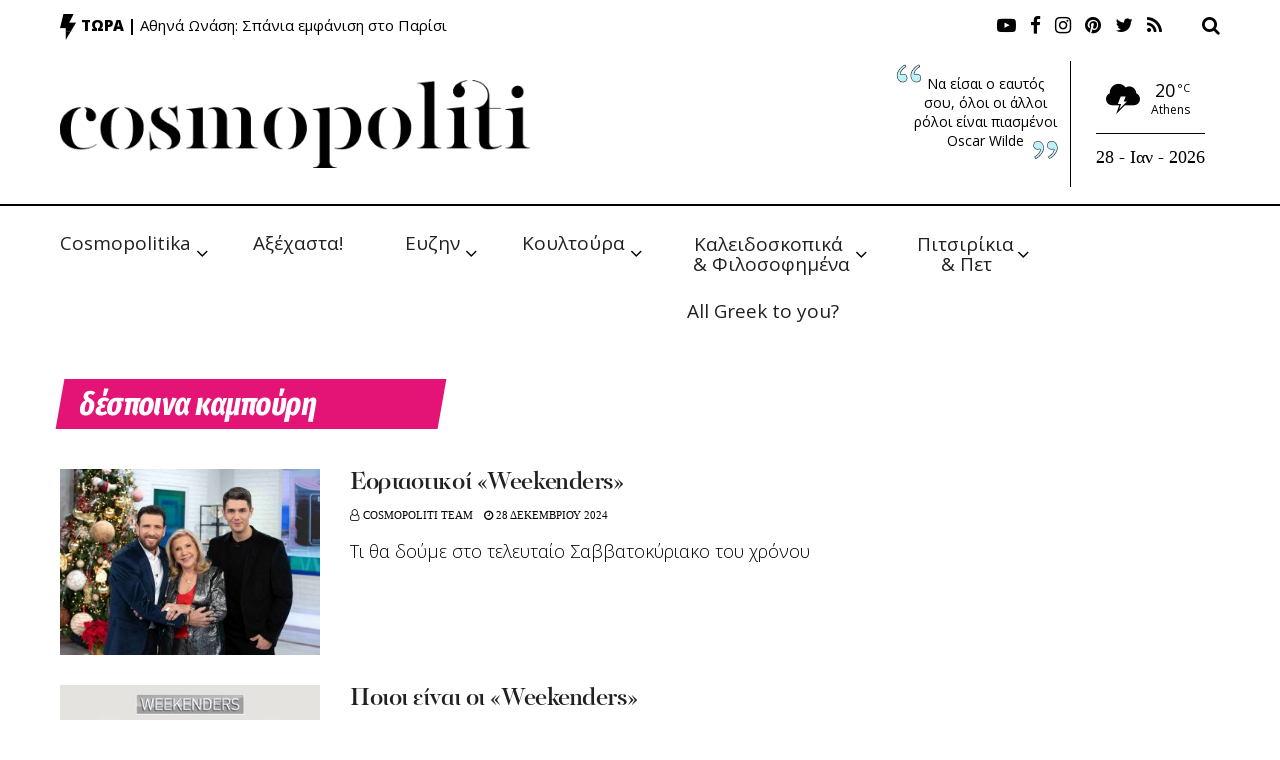

--- FILE ---
content_type: text/html; charset=utf-8
request_url: https://www.google.com/recaptcha/api2/aframe
body_size: 266
content:
<!DOCTYPE HTML><html><head><meta http-equiv="content-type" content="text/html; charset=UTF-8"></head><body><script nonce="_THIiv8hrudP1dkWfMXdxg">/** Anti-fraud and anti-abuse applications only. See google.com/recaptcha */ try{var clients={'sodar':'https://pagead2.googlesyndication.com/pagead/sodar?'};window.addEventListener("message",function(a){try{if(a.source===window.parent){var b=JSON.parse(a.data);var c=clients[b['id']];if(c){var d=document.createElement('img');d.src=c+b['params']+'&rc='+(localStorage.getItem("rc::a")?sessionStorage.getItem("rc::b"):"");window.document.body.appendChild(d);sessionStorage.setItem("rc::e",parseInt(sessionStorage.getItem("rc::e")||0)+1);localStorage.setItem("rc::h",'1769632073927');}}}catch(b){}});window.parent.postMessage("_grecaptcha_ready", "*");}catch(b){}</script></body></html>